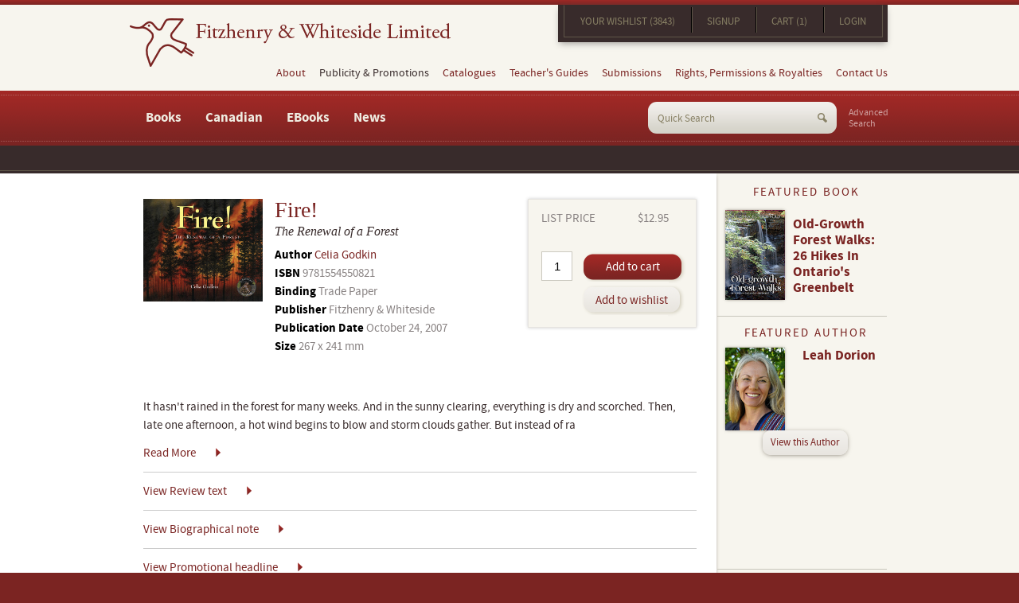

--- FILE ---
content_type: text/html; charset="UTF-8"
request_url: https://www.fitzhenry.ca/Detail/1554550823
body_size: 34489
content:
<!DOCTYPE html>
<!--[if lt IE 7]> <html class="no-js ie oldie lt-ie7" lang="en"> <![endif]-->
<!--[if IE 7]> <html class="no-js ie oldie ie7" lang="en"> <![endif]-->
<!--[if IE 8]> <html class="no-js ie oldie ie8" lang="en"> <![endif]-->
<!--[if IE 9]> <html class="ie ie9" lang="en"> <![endif]-->
<!--[if IE 10]> <html class="ie ie10" lang="en"> <![endif]-->
<!--[if (gt IE 10)|!(IE)]><!--><html lang="en"> <!--<![endif]-->
<!--[if (gt IE 10)|!(IE)]>
<!--[if IEMobile 7 ]> <html class="no-js iem7"> <![endif]-->
<!--[if (gt IEMobile 7)|!(IEMobile)]><!--> <html class="no-js"> <!--<![endif]--><head>
<meta http-equiv="content-type" content="text/html;charset=ISO-8859-1">
<meta http-equiv="Content-Language" content="en">
<title>Fire! | Detail</title><meta name="title" content="Detail"><meta name="MSSmartTagsPreventParsing" content="TRUE"><meta name="Generator" content="LEAP 5.2"><meta name="Formatter" content="LEAP 5.2"><meta http-equiv="Resource-type" content="document"><meta name="modification-date" content="2026-01-26 20:47:19"><meta name="description" content=""><meta name="robots" content="index,follow"><link rel="canonical" href="https://www.fitzhenry.ca/Detail">
					  <!--[if lt IE 7]>
							<script type="text/javascript" src="/LEAP/javascript/ie-png.js" ></script>
							<link rel="stylesheet" type="text/css" href="/LEAP/css/ie.css" media="screen"/>
						<![endif]-->
					<script type="text/javascript" src="/lasso9/leap5_support/jquery.min.js"></script>
<script type="text/javascript" src="/lasso9/leap5_support/scripts/jquery-ui-1.10.3.custom.min.js"></script>
<script type="text/javascript" src="/lasso9/leap5_support/scripts/jquery.validate.min.js"></script>
<link rel="stylesheet" type="text/css" href="/lasso9/LEAP_Admin/inc/login/css/login2.css" media="all"/>
<script type="text/javascript" src="/lasso9/leap5_support/scripts/fancybox2/jquery.fancybox.pack.js"></script>
<script type="text/javascript" src="/lasso9/leap5_support/scripts/fancybox2/jquery.mousewheel-3.0.6.pack.js"></script>
<link rel="stylesheet" type="text/css" href="/lasso9/leap5_support/scripts/fancybox2/jquery.fancybox.css" media="all"/>
<script type="text/javascript" src="/js/fitz/jquery.main.js"></script>
<link rel="stylesheet" type="text/css" href="/css/fitz/all.css" media="all"/>
<script type="text/javascript" src="/js/jquery.flexslider-min.js"></script>
<script type="text/javascript" src="/js/jquery.isotope.min.js"></script>
<meta name="viewport" content="width=990">
<link rel="shortcut icon" href="images/favicon.ico">
<!--[if lt IE 9]>
	<link media="all" rel="stylesheet" href="/css/fitz/ie.css">
	<script src="/js/fitz/ie.js"></script>
<![endif]-->
<!--[if IE 9]>
	<link media="all" rel="stylesheet" href="/css/fitz/ie9.css">
<![endif]-->

<script>
  (function(i,s,o,g,r,a,m){i['GoogleAnalyticsObject']=r;i[r]=i[r]||function(){
  (i[r].q=i[r].q||[]).push(arguments)},i[r].l=1*new Date();a=s.createElement(o),
  m=s.getElementsByTagName(o)[0];a.async=1;a.src=g;m.parentNode.insertBefore(a,m)
  })(window,document,'script','//www.google-analytics.com/analytics.js','ga');

  ga('create', 'UA-5215827-1', 'auto');
  ga('send', 'pageview');

</script>

<meta name="msvalidate.01" content="7A0AD1003D0687087DDC8A8458579706" /><script type="text/javascript">//<!-- L5.2S
							var LEAPaccess = "l3ap";

							var LEAPpage = 22;

							var fontgroupid = 0;

						// L5.2E -->
</script>

<script type="text/javascript" src="/lasso9/LEAP_Admin/scripts/init.min.js"></script>
</head>
<body>
<div id="skip-to"><a accesskey="C" href="#content">Content</a></div>
<noscript><div>Javascript must be enabled for the correct page display</div></noscript>
<div id="wrapper">
	<div class="holder">
		<header id="header">
			<div class="header-t">
				<h1 class="logo"><a href="/">Fitzhenry &amp; Whiteside Limited</a></h1>
				<div class="header-t-r">
					<nav class="top-nav">
						<div id="LEAPSPACE_18" class="LEAP_scopeis_site LEAP_space">
							<div id="LEAP_22" class="LEAP_content LEAP_scopeis_site"></div>
							<div id="LEAP_49" class="LEAP_content LEAP_scopeis_site">
								<ul>
									<li class=""><a href="/Wishlist" class="" title="Your Wishlist">Your Wishlist (3843)</a></li>
									
									<li><a href="/Account" class="" title="Signup">Signup</a></li>
									


									<li><a href="/Cart" class="" title="Cart">Cart (1)</a></li>
									
									
									<li class=""><a href="/Login" class="" title="Login">Login</a></li>
									
								</ul>
							</div>
						</div>
					</nav>
				</div>
			</div>
			<nav id="nav">
				<meta data-space="19" data-space-name="informationMenu" data-parent="0" data-wrapper="true"><ul id="navUL">
	<li class=""><a href="/about-fitzhenry" class=" " title="About">About</a>
<!-- r --><ul><li class=""><a href="/about-fitzhenry" class="">About Fitzhenry & Whiteside</a></li>
<li><a href="/our-history" class="" title="Our History">Our History</a></li>
<li><a href="/fitzhenry-awards" class="" title="Awards">Awards</a></li>
<li class=""><a href="/fitzhenry-professional-affiliations" class="" title="Professional Affiliations">Professional Affiliations</a></li>
<!-- going out #c_depth:1, #depth:2 --></ul><!-- X single out 2-->
</li>
<li>Publicity & Promotions 
<!-- r --><ul><li class=""><a href="/Fitzhenry-News" class="" title="Fitzhenry News">News</a></li>
<li class=""><a href="/fitzhenry-news-and-events" class="" title="News & Events">Events</a></li>
<!-- going out #c_depth:1, #depth:2 --></ul><!-- X single out 2-->
</li>
<li><a href="/fitzhenry-catalogues" class=" " title="Catalogues">Catalogues</a>
<!-- r --><ul><li class=""><a href="/fitzhenry-catalogues" class="">F & W Catalogues</a></li>
<li><a href="/showcase-catalogue" class="" title="Showcase Catalogue">Showcase Catalogue</a></li>
<li class=""><a href="/library-and-educational-resources-catalogue" class="" title="Library and Education Resources Catalogue">Library and Education Resources Catalogue</a></li>
<!-- going out #c_depth:1, #depth:2 --></ul><!-- X single out 2-->
</li>
<li><a href="/fitzhenry-teachers-guides" class="" title="Teacher's Guides">Teacher's Guides</a></li>
<li><a href="/fitzhenry-submissions" class="" title="Submissions">Submissions</a></li>
<li><a href="/fitzhenry-rights-and-permissions" class="" title="Rights & Permissions">Rights, Permissions & Royalties</a></li>
<li class=""><a href="/fitzhenry-contact-us" class=" " title="Contact Us">Contact Us</a>
<!-- r --><ul><li class=" "><a href="/fitzhenry-contact-us" class="">General Inquiries</a></li>
</ul><!-- multi FINISH out -->
</li>
</ul>
 
			</nav>
			<div class="header-b">
				<nav class="bottom-navbar">
					<meta data-space="2" data-space-name="mainmenu" data-parent="0" data-wrapper="true"><ul id="bottom-nav">
	<li class=""><a href="#" class=" col" title="Books">Books</a>
<!-- r --><div class="drop">
<div class="drop-inner">
<div class="holder"><ul><li class="title "><a href="#" class=" " title="Featured Titles">Featured Titles</a>
<!-- r --><ul><li class=""><a href="/Recent-Publications" class="" title="Recent Publications">Recent Publications</a></li>
<li class=""><a href="/Forthcoming-Titles" class="" title="Forthcoming Titles">Forthcoming Titles</a></li>
<!-- going out #c_depth:2, #depth:3 --></ul><!-- X single out 3-->
</li>
<li class="title"><a href="#" class=" " title="Adult Titles">Adult Titles</a>
<!-- r --><ul><li class=""><a href="/Search-Results/srch_audience/1,5,6/srch_categoryLabel/Art ,Photography" class="" title="Art & Photography">Art & Photography</a></li>
<li><a href="/Search-Results/srch_audience/1,5,6/srch_categoryLabel/Biog,Biography" class="" title="Biography">Biography</a></li>
<li><a href="/canadian-medical-lives-series" class="" title="Canadian Medical Lives Series">Canadian Medical Lives Series</a></li>
<li><a href="/Search-Results/srch_audience/1,5,6/srch_categoryLabel/Cook,Cooking,Cookbook" class="" title="Cookbooks">Cookbooks</a></li>
<li><a href="/Search-Results/srch_audience/1,5,6/srch_categoryLabel/FICTION" class="" title="Fiction">Fiction</a></li>
<li><a href="/Search-Results/srch_audience/1,5,6/srch_categoryLabel/Gardening" class="" title="Gardening">Gardening</a></li>
<li><a href="/Search-Results/srch_audience/1,5,6/srch_categoryLabel/Health,Fitness" class="" title="Health & Fitness">Health & Fitness</a></li>
<li><a href="/Search-Results/srch_audience/1,5,6/srch_categoryLabel/Poetry" class="" title="Poetry">Poetry</a></li>
<li><a href="/Fitzhenry-Poetry-Series" class="" title="Fitzhenry Poetry Series">Fitzhenry Poetry Series</a></li>
<li><a href="/Search-Results/srch_audience/1,5,6/srch_categoryLabel/Reference" class="" title="Reference">Reference</a></li>
<li><a href="/Search-Results/srch_audience/1,5,6/srch_categoryLabel/Science,Nature" class="" title="Science & Nature">Science & Nature</a></li>
<li class=""><a href="/Search-Results/srch_audience/1,5,6/srch_categoryLabel/Travel,Trans,Transportation" class="" title="Travel & Transportation">Travel & Transportation</a></li>
<!-- going out #c_depth:2, #depth:3 --></ul><!-- X single out 3-->
</li>
<li class="title "><a href="#" class=" " title="Children's Titles">Children's Titles</a>
<!-- r --><ul><li class=""><a href="/Search-Results/srch_audience/2,3,4/srch_categoryLabel/Biog,Biography" class="" title="Biography">Biography</a></li>
<li><a href="/Search-Results/srch_audience/2,3,4/srch_categoryLabel/Juvenile Fiction" class="" title="Fiction">Fiction</a></li>
<li><a href="/Featured-French-Language" class="" title="French Books">French Books</a></li>
<li><a href="/Search-Results/srch_audience/2,3,4/srch_categoryLabel/History" class="" title="History">History</a></li>
<li><a href="/Search-Results/srch_audience/2,3,4/srch_categoryLabel/Juvenile Nonfiction" class="" title="Non-Fiction">Non-Fiction</a></li>
<li><a href="/Search-Results/srch_audience/2,3,4/srch_categoryLabel/Science,Nature" class="" title="Science & Nature">Science & Nature</a></li>
<li><a href="/Search-Results/srch_audience/2,3,4/srch_categoryLabel/Social" class="" title="Social Issues">Social Issues</a></li>
<li class=""><a href="/Search-Results/srch_audience/2,3,4/srch_categoryLabel/Sport" class="" title="Sports">Sports</a></li>
<!-- going out #c_depth:1, #depth:3 --><!-- testing out for loop_count:3 --></ul><!-- multi out -->
<!-- part:3 --></li>
<!-- testing out for loop_count:2 --></ul><!-- multi out -->
</div>
</div>
</div><!-- part:2 --></li>
<li><a href="#" class=" col" title="Canadian Books">Canadian</a>
<!-- r --><div class="drop">
<div class="drop-inner">
<div class="holder"><ul><li class="title "><a href="/Featured-Books" class=" " title="Children's Non-Fiction">Children's Non-Fiction</a>
<!-- r --><ul><li class=""><a href="/Canadian-Childrens-Animals" class="" title="Canadian Childrens Animals">Children's Animals</a></li>
<li><a href="/Canadian-Childrens-Biography" class="" title="Childrens Biography">Children's Biography</a></li>
<li><a href="/Canadian-Childrens-Canadians" class="" title="Childrens Canadian">Children's Canadian</a></li>
<li><a href="/Canadian-Childrens-History" class="" title="Children's History Books">Children's History</a></li>
<li><a href="/Canadian-Childrens-Native" class="" title="Childrens Native">Children's Native</a></li>
<li><a href="/Canadian-Childrens-Polar" class="" title="Childrens Polar ">Children's Polar </a></li>
<li class=""><a href="/Canadian-Childrens-Science-Nature" class="" title="Children's Science & Nature">Children's Science & Nature</a></li>
<!-- going out #c_depth:2, #depth:3 --></ul><!-- X single out 3-->
</li>
<li class="title "><a href="#" class=" " title="Children's Fiction">Children's Fiction (by Age Range)</a>
<!-- r --><ul><li class=""><a href="/All-Canadian-Fiction-3-to-6" class="" title="Canadian Fiction Ages 3 to 6 (Picture Books)">Fiction Ages 3 to 6 (Picture Books)</a></li>
<li><a href="/All-Canadian-Fiction-6-to-8" class="" title="Canadian Fiction Ages 6 to 8">Fiction Ages 6 to 8</a></li>
<li><a href="/All-Canadian-Fiction-8 to-10" class="" title="Canadian Fiction Ages 8 to 10">Fiction Ages 8 to 10</a></li>
<li><a href="/All-Canadian-Fiction-10-to-12" class="" title="Canadian Fiction Ages 10 to 12">Fiction Ages 10 to 12</a></li>
<li class=""><a href="/All-Canadian-Fiction-12-and-up" class="" title="Canadian Fiction Ages 12 and up">Fiction Ages 12 and Up</a></li>
<!-- going out #c_depth:1, #depth:3 --><!-- testing out for loop_count:3 --></ul><!-- multi out -->
<!-- part:3 --></li>
<!-- testing out for loop_count:2 --></ul><!-- multi out -->
</div>
</div>
</div><!-- part:2 --></li>
<li><a href="#" class=" col" title="E-books">EBooks</a>
<!-- r --><div class="drop">
<div class="drop-inner">
<div class="holder"><ul><li class="title "><a href="#" class=" " title="Adult Books">Adult</a>
<!-- r --><ul><li class=""><a href="/adult-fiction-e-books" class="">Fiction</a></li>
<li><a href="/Adult-Non-Fiction-E-Books" class="" title="Non-Fiction (All)">Non-Fiction</a></li>
<li><a href="/Drama-e-Books" class="" title="Drama">Drama</a></li>
<li class=""><a href="/Food-e-Books" class="" title="Cooking, Food and Wine">Food and Wine</a></li>
<!-- going out #c_depth:2, #depth:3 --></ul><!-- X single out 3-->
</li>
<li class="title"><a href="#" class=" " title="Young Adult">Young Adult</a>
<!-- r --><ul><li class=""><a href="/YA-Fiction-e-Books" class="" title="Fiction">Fiction</a></li>
<li><a href="/ya-fiction-audio" class="" title="Y/A Fiction Audio">Young Adult Fiction Audio</a></li>
<li class=""><a href="/ya-non-fiction-e-books" class="" title="Non-Fiction">Non-Fiction</a></li>
<!-- going out #c_depth:2, #depth:3 --></ul><!-- X single out 3-->
</li>
<li class="title "><a href="#" class=" " title="Childrens">Childrens</a>
<!-- r --><ul><li class=""><a href="/Childrens-Fiction-e-books" class="" title="Fiction">Fiction</a></li>
<li><a href="/childrens-non-fiction-e-books" class="" title="Non-Fiction">Non-Fiction</a></li>
<li><a href="/nature-babies-series-e-books" class="" title="Nature Babies Series">Nature Babies Series</a></li>
<li class=""><a href="/do-you-know-e-book-series" class="" title="Do You Know Series">Do You Know Series</a></li>
<!-- going out #c_depth:2, #depth:3 --></ul><!-- X single out 3-->
</li>
<li class="title"><a href="/about-red-deer-press" class="" title="Red Deer Press">Red Deer Press</a></li>
<li class="title"><a href="/about-whitecap-books" class="" title="Whitecap Books">Whitecap Books</a></li>
<li class="title "><a href="/fifth-house-about" class="" title="Fifth House Publishers">Fifth House Publishers</a></li>
<!-- going out #c_depth:1, #depth:2 --></ul><!-- X single out 2-->
</div>
</div>
</div></li>
<li class=""><a href="/Fitzhenry-News" class="" title="Fitzhenry News">News</a></li>
</ul>
 
				</nav>
				<a href="/search" class="advanced-search">Advanced <br> Search</a>
				<meta data-space="14" data-space-name="searchForm" data-parent="0" data-wrapper="true">
<div class="LEAP_SearchFormDiv"><form class="LEAP_SearchForm search-form" name="LEAP_SearchForm" method="get" action="/Search-Results">
<fieldset>
	<span class=""><input class="LEAP_SearchFormInput" name="q" type="text" value="" /></span>
	<input class="LEAP_SearchFormButton " type="submit" name="LEAP_SearchSubmit" value="Submit" />

</fieldset>
</form></div>


			</div>
		</header>
		<div id="main">
			<div class="breadcrumbs">
				&nbsp;
			</div>
			<div class="holder">
				<div id="content" class="inner">
					<meta data-space="1" data-space-name="maincontent" data-parent="0" data-wrapper="true">
<div class="bookDetail">
	<div class="top">
		<img src="/images/covers/9781554550821.jpg" alt="Fire!">					
		<div class="info">
			<h2>Fire!</h2>
			<h3>The Renewal of a Forest</h3>												<!-- GET CONFIRMATION ON FIELD -->
	<!-- 	<span><strong>Author</strong> <a href="/Search-Results?q=[#product->author()]&amp;LEAP_SearchSubmit=Submit">[encode_html( #product->author( ) )]</a></span>	-->	<!-- GET Link location -->	
			<span><strong> Author </strong><a href="/celia-godkin">Celia Godkin</a></span>
			<span><strong>ISBN</strong> 9781554550821</span>
			<span><strong>Binding</strong> Trade Paper</span>
			
			<span><strong>Publisher</strong> Fitzhenry & Whiteside</span>
			<span><strong>Publication Date</strong> October 24, 2007</span>
			<span><strong>Size</strong> 267 x 241 mm</span>
			
		</div>
		<div class="action">
			

			<div class="upper">				
				<div><span>List Price</span> <span class="price">$12.95</span></div>
			</div>
			<div class="upper" >				
				
			</div>
			
				<input id="pqty" name="pqty" type="text" value="1">			
				<div class="block">
					
					
						<a href="#" class="cartAdd addtocart" data-product="1554550823">Add to cart</a>
								
					<a href="/Wishlist?wact=add&item=1554550823" type="button" class="wishAdd">Add to wishlist</a>
				
				</div>
			
		</div>
	</div>
	<div class="bottom">
		
		<div id="shortText" class="toggleText" >
			It hasn't rained in the forest for many weeks. And in the sunny clearing, everything is dry and scorched. Then, late one afternoon, a hot wind begins to blow and storm clouds gather. But instead of ra
		</div>
		
		<div id="longText" class="toggleText" style="display: none;">
			
			<p>It hasn't rained in the forest for many weeks. And in the sunny clearing, everything is dry and scorched. Then, late one afternoon, a hot wind begins to blow and storm clouds gather. But instead of rain, lightning fills the sky and strikes a tall tree beside the clearing. The lightning strike shoots down the tree and ignites the dry vegetation below. In no time, the forest is engulfed in flame. Soon there is nothing left but the charred ruins of the forest, devoid of life.</p><p>But the story is not over. Slowly and gradually, life returns to the forest - from the seeds that blow in on the wind and germinate, to the small creatures that have survived in their burrows below the ground. It will take many years; but eventually the forest will return, filled with life once more.</p>
		</div>
		
		
			<a href="#" class="linkMore" onClick="toggleText(this); return false;">Read More</a>
		
		

		<!-- Table of Contents -->
		
			<div id="longtext2" class="toc" >
				<div id="toc2" style="display: none;" >
					<p>"The larger illustrations are richly colored, surprisingly varied, and often handsome compositions showing the forest in various stages of its cycle. . . Clear, concise writing and vivid artwork make this a fine presentation on the subject."<br>-- <i>Booklist</i> starred review<p>"Uncomplicated prose combine with stunning, dramatic illustrations to explore the life cycle of a forest in an information storybook. Godkin focuses on a devastating fire and all its implications on the wildlife as well as future growth and renewal. . .<br><i>Fire!</i> is everything a non-fiction picture book should be. It is written in a clear accessible text; it is informative, yet intriguing and sheds light on the important concept of forest ecology; it is easily shared, with appealing illustrations and an attractive format.<br><b>Highly Recommended."</b><br>&mdash; <i>CM Magazine</i><p>"The story stands alone for the youngest readers, older students will appreciate the information."<br>&mdash; <i>School Library Journal</i><p>"Some informational books for children overwhelm with facts, figures, densely-packed diagrams or pedantic language. <i>Fire!</i> is appealing because of its structure &mdash; a meaningful story told in graceful language. Insets of specific mammals and birds affected by the blaze provide readers (or those browsing the beautiful pages) with detailed illustrations.<br>"<b>Rated: Excellent</b>, enduring, everyone should see it!"<br>&mdash; <i>Resource Links</i><p>"It may seem paradoxical to call a book about forest fires gentle, but that's exactly what<i> Fire!</i> is. Written in simple, short, descriptive sentences, Celia Godkin's prose sounds like poetry.  Page spreads that show fire raging through a North American boreal forest assure the reader that 'most of the animals escaped.' This positive approach continues through the second half of the book where, step by step, the rebirth of a forest is described. The text is strongly supported by Godkin's realistic and vivid full-colour illustrations."<br>&mdash; <i>Quill and Quire</i><p>"This book demonstrates a scientific point in an enlightening way by showing examples of how wildlife not only survive but thrive after a fire. . . The artwork is stunning. . . Godkin marries fine art and non-fiction like no other".<br>&mdash; <i>From the Norma Fleck Award jury</i><p>"The book is described as being for grade levels 2-4, but I read it to my 18 month old and she enjoyed it. The illustrations &mdash; especially some of those showing animals "hidden" in the forest &mdash; get the attention of small children. . . This text does a good job explaining, in a simplified manner, how life returns to a forest after a fire. . . This book would be helpful as an introduction to classroom exercises examining forest fires."<br>&mdash; <i>Science Books & Films</i><p>"<i>Fire!</i> is not your typical science book for kids. It tells a story in short simple stanzas dwarfed by realistic full-page illustrations. . . If parents and children find this book as interesting as I did, don't miss out on another of Celia Godkin's books, the <i>Lady Bug Garden.</i>"<br>&mdash; <i>The University of Toronto Bookstore</i><p><i>"Fire! The Renewal of a Forest</i> by Celia Godkin is a beautiful and informative picture book for ages 6 to 9 which explains why wildfires are actually beneficial to forests in the long term, helping to return nutrients back to the soil in the form of mineral-rich ash. Simple text and wonderful illustrations tell the story of a mature forest that is burnt after a lightning strike during hot, dry weather, and then gradually renews itself through natural processes."<br>&mdash; <i>Canadian Teacher Magazine</i><p>"Her explanation of how and why a forest fire starts and what happens next is clear and concise. . . Her vivid paintings are rich in colour and detail. Especially useful was two pages at the end of the book with more drawings and information about plants, birds and mammals."<br>&mdash; <i>Victoria Times Colonist</I><p>"(Godkin's) explanation of how and why a forest fire starts and what happens next is clear and concise. . . Her vivid paintings are rich in colour and detail. Especially useful were two pages at the end of the book with more drawings and information about plants, birds and mammals."<br>&mdash; <i>Montreal Gazette</i><br>
				</div>
				<a href="#" class="linkMore text2" onClick="toggleText2('#longlink2','Review text'); return false;" id="longlink2">View Review text</a>
	
			</div>
				
			<div id="longtext3" class="toc" >
				<div id="toc2" style="display: none;" >
					<p><b>Celia Godkin</b> trained as a biologist and worked as a scientific illustrator. An illustration job preparing signs for the Winnipeg zoo led to a collaboration on the book <i>Endangered Species: Canada's Disappearing Wildlife</i>. Encouraged by this success Celia illustrated an ecology story she had written years earlier and showed it to her publisher. The resulting book, <i>Wolf Island</i>, won the Children's Literature Roundtables Best Information Book Award and was the first of six (so far) beautiful and informative books that explore nature's remarkable ability to renew itself. The others include <i>Ladybug Garden, Sea Otter Inlet, When the Giant Stirred</i>, and <i>Fire!</i>, which was short-listed for several awards including the Norma Fleck Award for Canadian Children's Non-Fiction. Celia now lives in an old farmhouse in Eastern Ontario.<br>
				</div>
				<a href="#" class="linkMore text2" onClick="toggleText2('#longlink3','Biographical note'); return false;" id="longlink3">View Biographical note</a>
	
			</div>
				
			<div id="longtext4" class="toc" >
				<div id="toc2" style="display: none;" >
					<p>Norma Fleck Award for Canadian Children's Non-Fiction Honour Book, 2007<p>Silver Birch Express shortlist, 2008<p>Canadian Children's Book Centre Our Choice 2007 finalist<p>Canadian Science Writers' Association's Science in Society Journalism Award nominee, Youth Book category, 2007<br>
				</div>
				<a href="#" class="linkMore text2" onClick="toggleText2('#longlink4','Promotional headline'); return false;" id="longlink4">View Promotional headline</a>
	
			</div>
				

		<!-- marketing text -->
		

	</div>

	<div class="searchBack" >
		<div class="bookdetail" >
			<div class="action" >
			
			<form name="searchBack" id="searchBack" action="/Search-Results" method="post" >
							
			
				<a href="#" class="cartAdd" onClick="$( '#searchBack' ).submit()" >Back</a>
			</form>
			</div>
		</div>
	</div>
</div>
		
		
		
<script>
	var cart_urlPathToModify = "/lasso9/cartAdmin/modifyCartItem.xhr";
</script>
<script charset="utf-8" type="text/javascript" src="/lasso9/cartAdmin/js/addtocart.js"></script>
<script type="text/javascript" >
	function toggleText(obj) {
		obj = jQuery(obj);
		obj.text( $( '#longText' ).is( ':visible' ) ? 'Read More' : 'Read Less');
		if( $( '#longText' ).is( ':visible' ) )
			$( '#longText' ).slideUp( 1000 );
		else	
			$( '#longText' ).show( 1000  );
	
		if( $( '#shortText' ).is( ':visible' ) )
			$( '#shortText' ).hide( 1000  );
		else
			$( '#shortText' ).show( 1000 );
	}

	function toggleText2(obj,textType) {
		obj = jQuery(obj);
		var div = obj.prev('div');
		obj.text( div.is( ':visible' ) ? 'View ' + textType : 'Close ' + textType);
		if( div.is( ':visible' ) )
			div.slideUp( 1000 );
			
		else	
			div.show( 1000  );
	
	}
</script>


				</div>
				<aside id="sidebar">
					<article class="featured-book hproduct">
						<meta data-space="15" data-space-name="featuredBook" data-parent="0" data-wrapper="true"><div id="" class="">

		<h2><span>Featured Book</span></h2>
		<div class="holder">
			<a href="/Detail/1554556473" class="photo">
				<img alt="Old-Growth Forest Walks: 26 Hikes in Ontario's Greenbelt" src="/usercontent/Fitzhenry/Featured_and_Masthead_Covers/OldGrowthForestsWalks.jpg" />
			</a>
			<div class="text-wrap">
				<h3><a href="/Detail/1554556473" class="title1">
					Old-Growth Forest Walks: 26 Hikes in Ontario's Greenbelt
				</a></h3>
				<span class="author"></span>
			</div>
		</div>
	</div>

					</article>
					<article class="featured-author">
						<meta data-space="16" data-space-name="featuredAuthor" data-parent="0" data-wrapper="true"><div id="" class="">
			<h2><span>Featured Author</span></h2>
			<div class="wrap">	
				<a href="/Leah-Dorion" class="photo">
					<img alt="Leah Dorion" class="alignleft" src="/usercontent/Fitzhenry/Featured_Authors/Leah_Dorion.jpg" />
				</a>
				<div class="text-description">
					<h3><a href="/Leah-Dorion" class="title1">
						Leah Dorion
					</a></h3>
					
				</div>
			</div>
			<a href="/Leah-Dorion" class="view"><span>View this Author</span></a>
		</div>

					</article>
					<article class="award-winning hproduct">
						<meta data-space="17" data-space-name="awardedTitles" data-parent="0" data-wrapper="true"><h2><span>Award Winning Titles</span></h2>
		<div id="flexslider2" class="gallery ">
		<div class="slideset awtitles">

			<div class="slide">
				<a class="photo" href="/Detail/1554556007">
					<img src="/usercontent/Fitzhenry/AwardWinning//Shadow_Of_War.jpg" alt="The Shadow of War" width="119" />
				</a>
				<div class="text-wrap">
					<h3>
						<a href="/Detail/1554556007" class="fn url">
							The Shadow of War
						</a>
					</h3>
					<span class="author"><p>CYGNUS&nbsp;Book Award winner</p>
</span>
				</div>
			</div>



			<div class="slide">
				<a class="photo" href="/Detail/0889956162">
					<img src="/usercontent/reddeer/Award-Winning/KidSterling.jpg" alt="Kid Sterling" width="119" />
				</a>
				<div class="text-wrap">
					<h3>
						<a href="/Detail/0889956162" class="fn url">
							Kid Sterling
						</a>
					</h3>
					<span class="author"><p>Benjamin Franklin Award winner</p>
</span>
				</div>
			</div>


	</div>
</div>

<script>
	$(document).ready(function() {
		$('#flexslider2').flexslider({

			namespace: "flex2-",
			selector: ".slideset > .slide",
			animation: "fade",
			easing: "swing",
			direction: "horizontal",
			reverse: false,
			animationLoop: true,
			smoothHeight: false, 
			startAt: 0,
			slideshow: true,
			slideshowSpeed: 7000,
			animationSpeed: 600,
			initDelay: 0,
			randomize: false,
			 
			// Usability features
			pauseOnAction: true,
			pauseOnHover: false,
			useCSS: true,
			touch: true,
			video: false,
			 
			// Primary Controls
			controlNav: true,
			directionNav: true,
			prevText: "Previous",
			nextText: "Next",
			 
			// Secondary Navigation
			keyboard: false,
			multipleKeyboard: false,
			mousewheel: false,
			pausePlay: false,
			pauseText: "Pause",
			playText: "Play",
			 
			// Special properties
			controlsContainer: "",
			manualControls: "",
			sync: "",
			asNavFor: "",
			 
			// Carousel Options
			itemWidth: 0,
			itemMargin: 0,
			minItems: 0,
			maxItems: 0,
			move: 0,
			                                 
			start: function(slider){
				$('body').removeClass('loading');
			}
		});
	});

</script>

<div class="cfx"></div>
			
				<!-- display button -->
				<div class="btn-holder">
					<a href="http://www.fitzhenry.ca/Recent-Award-Winning-Books"  title="View More" class="more"><span>View More</span></a>
				</div>


					</article>
					<section class="upcoming-events">
						<h2>Upcoming Events</h2>
						<meta data-space="28" data-space-name="events" data-parent="0" data-wrapper="true"><ul class="upcoming-events"><li class="vevent"><span class="date">10/17/2025</span><span class="title"><a href="" >Nothing scheduled in the near future</a></span><span class="desc"></span></li></ul>
						<a href="/events" class="btn-more">View all events</a>
					</section>
					<section class="subscription">
						<meta data-space="21" data-space-name="mailingList" data-parent="0" data-wrapper="true">
					</section>
					<a href="/flyers" class="view-flyers">
						<img class="alignleft" src="/images/img-flyers.png" alt="Image Description" width="96" height="93">
						<span>View our flyers</span>
					</a>
				</aside>
			</div>
		</div>
		<footer id="footer">
			<section class="five-cols">
				<article class="partner">
					<meta data-space="22" data-space-name="subsidiary1" data-parent="0" data-wrapper="true"><p><span class="logo-wrap same-height-left" style="height: 119px;"><span><a href="http://www.reddeerpress.com/"><img alt="Red Deer Press" src="/images/logo-red-deer-press.png" style="width: 104px; height: 114px;" /></a></span></span></p>

<p><strong>Red Deer Press</strong> publishes upscale children&rsquo;s picture books, including illustrated children&rsquo;s Aboriginal titles, contemporary juvenile and young-adult fiction, drama, general trade biography, history, and sports, and science fiction and fantasy.</p>

<p><a class="btn-more" href="http://www.reddeerpress.com/">Visit now</a></p>

				</article>
				<article class="partner">
					<meta data-space="23" data-space-name="subsidiary2" data-parent="0" data-wrapper="true"><p><span class="logo-wrap" style="height: 119px;"><span><a href="http://www.fifthhousepublishers.ca/"><img alt="Fifth House" src="/images/logo-fifth-house.png" style="width: 52px; height: 110px;" /></a></span></span></p>

<p><strong>Fifth House Publishers</strong> is dedicated to celebrating the wide variety of voices, places, and ideas that make Canada unique by publishing fiction, and non-fiction, adult and children&rsquo;s books.</p>

<p><a class="btn-more" href="http://www.fifthhousepublishers.ca/">Visit now</a></p>

				</article>
				<article class="partner col03">
					<meta data-space="24" data-space-name="subsidiary3" data-parent="0" data-wrapper="true"><p><span class="logo-wrap same-height-right" style="height: 119px;"><span><a href="http://www.whitecap.ca/"><img alt="Fifth House" src="/images/logo-whitecap.png" style="width: 157px; height: 37px;" /></a></span></span></p>

<p><strong>Whitecap Books</strong> is one of Canada&rsquo;s leading book cookbook publishers. Our diverse list features books on food, wine, gardening, health and well-being, regional history, and regional guidebooks.</p>

<p><a class="btn-more" href="http://www.whitecap.ca/">Visit now</a></p>

				</article>
				<article class="partner col04">
					<meta data-space="26" data-space-name="catalogues" data-parent="0" data-wrapper="true"><h2>Our Catalogues</h2>

<p><a href="/usercontent/Fitzhenry/Marketing_imagery/Catalogues/FitzFall2024Catalogue.pdf" target="_blank"><img alt="" src=" /usercontent/Fitzhenry/Marketing_imagery/Catalogues/FitzFall2024Cover.jpg" style="width: 150px; height: 194px;" /></a></p>

<p><a href="https://bnccatalist.ca/viewcatalogue.aspx?id=160538" target="_blank"><strong>Fitzhenry &amp; Whiteside<br />
Fall 2024&nbsp;Catalogue</strong></a></p>

<p><a class="btn-more" href="/fitzhenry-catalogues">View all catalogues</a></p>

				</article>
				<section class="catalogues">
					<!-- [leap('subsidiary4')] -->
				</section>
			</section>
			<div class="footer-b">
				<div class="footer-b-l">
					<meta data-space="27" data-space-name="footerMenu" data-parent="0" data-wrapper="true"><span class="copyright">© Copyright 2016 <a href="/">Fitzhenry & Whiteside Publishing</a>. All rights reserved.</span><ul class="tools">
	<li class=""><a href="/fitzhenry-privacy-policy" class="" title="Privacy Policy">Privacy Policy</a></li>
<li class=""><a href="/fitzhenry-site-map" class="" title="Site Map">Site Map</a></li>
</ul>
 
					<meta data-space="13" data-space-name="social-networks" data-parent="0" data-wrapper="true"><ul class="social-networks">
<li><a href="http://instagram.com/fitzwhits" target="_blank">instagram</a></li>
	<li class="twitter"><a href="https://twitter.com/FitzWhits" target="_blank">twitter</a></li>
	<li class="facebook"><a href="https://www.facebook.com/FitzWhits" target="_blank">facebook</a></li>
	<li class="goodreads"><a href="https://www.goodreads.com/fitzhenryandwhiteside" target="_blank">goodreads</a></li>
</ul>
				</div>
				<span class="design-by">Design by <a href="http://www.treefrog.ca" target="_blank">Treefrog</a></span>
			</div>
		</footer>
	</div>
</div>
<div id="skip"><a  accesskey="T" href="#header">Back to top</a></div></body></html>